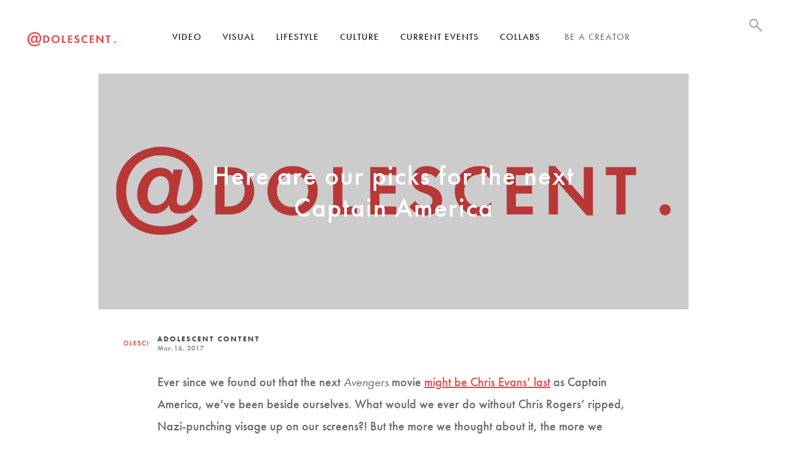

--- FILE ---
content_type: text/html; charset=utf-8
request_url: https://www.adolescent.net/a/here-are-our-picks-for-the-next-captain-america-08f18c2b-7d72-4b45-9bc7-8bdfbe00a09b
body_size: 7307
content:
<!DOCTYPE html>
<html>
<head>

	<!-- TEST -->

        <title>Here are our picks for the next Captain America</title>
        <meta property='og:title' content="Here are our picks for the next Captain America" />
        <meta name='keywords' content="Sean Connery, KJ Apa, Trevante Rhodes, Sebastian Stan, Anthony Mackie, Captain America" />
        <meta property='og:image' content="https://storage.googleapis.com/adolescent-net/default-images/dot%20net%20logo.png" />
        <meta name='twitter:image:src' content="https://storage.googleapis.com/adolescent-net/default-images/dot%20net%20logo.png" />

    <meta name="google-site-verification" content="TPbVt1qnjqCnlSUr5b-Zm-vu2Nh0x4kRWErRraISZzE" />
    <meta name="msvalidate.01" content="97F46441ED9E5560B411AF99EDC0DC01" />

    <link rel="shortcut icon" type="image/x-icon" href="/assets/favicon-f21af831057d379d516c3856b396f7e0cd93560b4b66d4c3c7a80599324a965a.ico" />

    <script src="https://ajax.googleapis.com/ajax/libs/jquery/3.1.0/jquery.min.js"></script>
    <link rel="stylesheet" media="all" href="/assets/application-adabec4f6716b4a35e5c577c8d1e43cb83801222b5e02c6729dc1adcf13ca61b.css" />
    <script src="/assets/application-70c1c42d7c12189615c47099c0a2c9e76c1e0360739ae6072635ace0126ebeca.js"></script>

    <script src="https://use.typekit.net/met0ykq.js"></script>
    <script>try{Typekit.load({ async: true });}catch(e){}</script>

        <script>
            (function(i,s,o,g,r,a,m){i['GoogleAnalyticsObject']=r;i[r]=i[r]||function(){
                        (i[r].q=i[r].q||[]).push(arguments)},i[r].l=1*new Date();a=s.createElement(o),
                    m=s.getElementsByTagName(o)[0];a.async=1;a.src=g;m.parentNode.insertBefore(a,m)
            })(window,document,'script','https://www.google-analytics.com/analytics.js','ga');

            ga('create', 'UA-82252554-1', 'auto');
            ga('send', 'pageview');

        </script>

        <!-- Global site tag (gtag.js) - Google Analytics -->
        <script async src="https://www.googletagmanager.com/gtag/js?id=UA-113001475-3"></script>
        <script>
            window.dataLayer = window.dataLayer || [];
            function gtag(){dataLayer.push(arguments);}
            gtag('js', new Date());

            gtag('config', 'UA-113001475-3');
        </script>

    <meta name="csrf-param" content="authenticity_token" />
<meta name="csrf-token" content="ITNcSx7lQrsdQkplU413DtP9ciP86ulXuBk/9VlE3KgGVPvBji9HHLqggA1qhAbdT3FQpsF8N+JRRvAU9EGhfw==" />
    <meta name="viewport" content="width=max-device-width,initial-scale=1.0,user-scalable=no">
    <meta name="HandheldFriendly" content="true">

    <script type="text/javascript" src="https://content.jwplatform.com/libraries/ckmbxfO4.js"></script>

    <script>jwplayer.key="e2Du6Vd/a1/f3hHONoLmwIrPTN6Q7ZQ/UPhwQA==";</script>

    <script src="https://use.fontawesome.com/b0e4efea4e.js"></script>


    <link rel="alternate" type="application/rss+xml" title="Adolescent RSS Feed" href="https://www.adolescent.net/rss?format=rss">



</head>
<body>
<script>
    window.fbAsyncInit = function() {
        FB.init({
            appId      : '1624441977868584',
            xfbml      : true,
            version    : 'v2.7'
        });
    };

    (function(d, s, id){
        var js, fjs = d.getElementsByTagName(s)[0];
        if (d.getElementById(id)) {return;}
        js = d.createElement(s); js.id = id;
        js.src = "//connect.facebook.net/en_US/sdk.js";
        fjs.parentNode.insertBefore(js, fjs);
    }(document, 'script', 'facebook-jssdk'));
</script>
<div class="mobile-menu">
    <div class="mobile-menu-item menu-item-1">
        <a href="/video">Video</a>
        <div class="expand-subs">
            <i class="fa fa-chevron-left" aria-hidden="true"></i>
        </div>
        <div class="mobile-item-inside">
            <a class="menu-item-1" href="/video/narrative">Narrative</a>
            <a class="menu-item-2" href="/video/documentary">Documentary</a>
            <a class="menu-item-3" href="/video/music">Music</a>
            <a class="menu-item-4" href="/video/how-to">How To</a>
        </div>
    </div>
    <div class="mobile-menu-item menu-item-2">
        <a href="/visual">Visual</a>
        <div class="expand-subs">
            <i class="fa fa-chevron-left" aria-hidden="true"></i>
        </div>
        <div class="mobile-item-inside">
            <a class="menu-item-1" href="/visual/photo">Photo</a>
            <a class="menu-item-2" href="/visual/comics">Comics</a>
        </div>
    </div>
    <div class="mobile-menu-item menu-item-3">
        <a href="/lifestyle">Lifestyle</a>
        <div class="expand-subs">
            <i class="fa fa-chevron-left" aria-hidden="true"></i>
        </div>
        <div class="mobile-item-inside">
            <a class="menu-item-1" href="/lifestyle/life">Life</a>
            <a class="menu-item-2" href="/lifestyle/health">Health</a>
            <a class="menu-item-3" href="/lifestyle/beauty">Beauty</a>
            <a class="menu-item-5" href="/lifestyle/sex-and-love">Sex &amp; Love</a>
            <a class="menu-item-6" href="/lifestyle/work-and-school">Work &amp; School</a>
            <a class="menu-item-7" href="/lifestyle/spirituality">Spirituality</a>
        </div>
    </div>
    <div class="mobile-menu-item menu-item-5">
        <a href="/culture">Culture</a>
        <div class="expand-subs">
            <i class="fa fa-chevron-left" aria-hidden="true"></i>
        </div>
        <div class="mobile-item-inside">
            <a class="menu-item-1" href="/culture/music">Music</a>
            <a class="menu-item-2" href="/culture/art">Art</a>
            <a class="menu-item-3" href="/culture/fashion">Fashion</a>
            <a class="menu-item-4" href="/culture/tv-and-film">TV/Film</a>
            <a class="menu-item-5" href="/culture/lit">Lit</a>
        </div>
    </div>
    <div class="mobile-menu-item menu-item-4">
        <a href="/current-events">Current Events</a>
    </div>
    <div class="mobile-menu-item menu-item-5">
        <a href="/collabs">Collabs</a>
        <div class="expand-subs">
            <i class="fa fa-chevron-left" aria-hidden="true"></i>
        </div>
        <div class="mobile-item-inside">
            <a class="menu-item-1" href="/collabs/crybaby">Crybaby</a>
            <a class="menu-item-2" href="/collabs/lithium">Lithium</a>
            <a class="menu-item-3" href="/collabs/uniquely-aligned">Uniquely Aligned</a>
            <a class="menu-item-4" href="/collabs/pure-nowhere">Pure Nowhere</a>
            <a class="menu-item-5" href="/collabs/speciwomen">Speciwomen</a>
            <a class="menu-item-6" href="/collabs/nearness">Nearness</a>
            <a class="menu-item-7" href="/collabs/unplug">Unplug</a>
            <a class="menu-item-8" href="/collabs/bobblehaus">Bobblehaus</a>
        </div>
    </div>
    <div class="mobile-menu-item menu-item-6">
        <a class="blue-link" href="/be-a-creator">Be a Creator</a>
    </div>
</div>

<div class="header">
    <a class="logo" href="/"><img src="https://storage.googleapis.com/adolescent-net/assets/logo.png" alt="Logo" /></a>

    <div  class="header-links left-header-links">
        <div class="header-dropdown">
            <a href="/video">Video</a>
            <div class="header-dropdown-inside" style="width: 275px">
                <div class="header-dropdown-column">
                    <a href="/video/narrative">Narrative</a>
                    <a href="/video/documentary">Documentary</a>
                </div>
                <div class="header-dropdown-column">
                    <a href="/video/music">Music</a>
                    <a href="/video/how-to">How To</a>
                </div>
            </div>
        </div>
        <div class="header-dropdown">
            <a href="/visual">Visual</a>
            <div class="header-dropdown-inside" style="width: 275px">
                <div class="header-dropdown-column">
                    <a href="/visual/photo">Photo</a>
                </div>
                <div class="header-dropdown-column">
                    <a href="/visual/comics">Comics</a>
                </div>
            </div>
        </div>
        <div class="header-dropdown">
            <a href="/lifestyle">Lifestyle</a>
            <div class="header-dropdown-inside" style="width: 275px">
                <div class="header-dropdown-column">
                    <a href="/lifestyle/life">Life</a>
                    <a href="/lifestyle/health">Health</a>
                    <a href="/lifestyle/beauty">Beauty</a>
                </div>
                <div class="header-dropdown-column">
                    <a href="/lifestyle/sex-and-love">Sex &amp; Love</a>
                    <a href="/lifestyle/work-and-school">Work &amp; School</a>
                    <a href="/lifestyle/spirituality">Spirituality</a>
                </div>
            </div>
        </div>
        <div class="header-dropdown">
            <a href="/culture">Culture</a>
            <div class="header-dropdown-inside" style="width: 275px;">
                <div class="header-dropdown-column">
                    <a href="/culture/music">Music</a>
                    <a href="/culture/art">Art</a>
                    <a href="/culture/fashion">Fashion</a>
                </div>
                <div class="header-dropdown-column">
                    <a href="/culture/tv-and-film">TV/Film</a>
                    <a href="/culture/lit">Lit</a>
                </div>
            </div>
        </div>
        <a href="/current-events">Current Events</a>
        <div class="header-dropdown">
            <a href="/collabs">Collabs</a>
            <div class="header-dropdown-inside" style="width: 290px;">
                <div class="header-dropdown-column">
                    <a href="/collabs/crybaby">Crybaby</a>
                    <a href="/collabs/lithium">Lithium</a>
                    <a href="/collabs/uniquely-aligned">Uniquely Aligned</a>
                    <a href="/collabs/muslim">Muslim</a>
                    <a href="/collabs/unplug">Unplug</a>
                </div>
                <div class="header-dropdown-column">
                    <a href="/collabs/pure-nowhere">Pure Nowhere</a>
                    <a href="/collabs/speciwomen">Speciwomen</a>
                    <a href="/collabs/tuellemont">Tuellemont</a>
                    <a href="/collabs/nearness">Nearness</a>
                    <a href="/collabs/bobblehaus">Bobblehaus</a>
                </div>
            </div>
        </div>
        <div class="header-dropdown">
            <a class="blue-link" href="/be-a-creator">Be a Creator</a>
            <div class="header-dropdown-inside" style="width: 140px;">
                <div class="header-dropdown-column">
                    <a href="/be-a-creator">Join</a>
                </div>
            </div>
        </div>
    </div>

    <div class="header-links right-header-links">
      <span class="header-search-icon"><img class="open-search" src="https://storage.googleapis.com/adolescent-net/assets/724-7247376_search-bar-magnifying-glass-hd-png-download.png.sb-02a4bc8d-TKkGtX" alt="724 7247376 search bar magnifying glass hd png download.png" /><span class="close-search" style="font-size: 2rem; color: white;">&times;</span></span>
        <span class="mobile-menu-icon">
            <span class="mobile-menu-line mm-line-1"></span>
            <span class="mobile-menu-line mm-line-2"></span>
            <span class="mobile-menu-line mm-line-3"></span>
        </span>
    </div>
    <div class="mobile-menu-overlay"></div>

    <div class="modal-overlay search-overlay">

        <input type="text" name="search" id="search-field" value="" placeholder="Search" />

        <div class="search-results" id="search-results">

        </div>
    </div>
</div>

<div class="connect-space">
    <span class="connect-describe">Connect with Adolescent</span>
    <div class="one-share-space" id="fb-hover">
        <div class="pretty-share share-trigger">
            <i class="fa fa-facebook" aria-hidden="true"></i>
        </div>
        <div class="actual-share">
            <div class="fb-like" data-href="https://www.facebook.com/adolescentcontent/" data-layout="button" data-action="like" data-size="small" data-show-faces="true" data-share="false"></div>
        </div>
    </div>
    <div class="one-share-space" id="tw-hover">
        <div class="pretty-share share-trigger">
            <i class="fa fa-twitter" aria-hidden="true"></i>
        </div>
        <div class="actual-share">
            <a href="https://twitter.com/adolescenttv" class="twitter-follow-button" data-show-count="false" data-show-screen-name="false">Follow @adolescenttv</a> <script>!function(d,s,id){var js,fjs=d.getElementsByTagName(s)[0],p=/^http:/.test(d.location)?'http':'https';if(!d.getElementById(id)){js=d.createElement(s);js.id=id;js.src=p+'://platform.twitter.com/widgets.js';fjs.parentNode.insertBefore(js,fjs);}}(document, 'script', 'twitter-wjs');</script>
        </div>
    </div>
    <div class="one-share-space" id="yt-hover">
        <a href="https://www.youtube.com/adolescenttv/" target="_blank" class="pretty-share">
            <i class="fa fa-youtube-play" aria-hidden="true"></i>
        </a>
    </div>
    <div class="one-share-space" id="ig-hover">
        <a href="https://www.instagram.com/adolescentcontent/" target="_blank" class="pretty-share">
            <i class="fa fa-instagram" aria-hidden="true"></i>
        </a>
    </div>

    <div class="one-share-space" id="tb-hover">
        <a href="http://adolescenttv.tumblr.com/" target="_blank" class="pretty-share">
            <i class="fa fa-tumblr" aria-hidden="true"></i>
        </a>
    </div>
    <div class="one-share-space newsletter-signup" id="adol-hover">
                <span class="pretty-share">
                    <i class="fa fa-at" aria-hidden="true"></i>
                </span>
    </div>
    <img class="close-connect" src="https://storage.googleapis.com/adolescent-net/assets/close%20button-2.png" alt="Close%20button 2" />
</div>


<div class="ebh">
    
<div class="one-post">

    <div class="top-image">
            <div class="full-width-content" style="background-image: url('https://storage.googleapis.com/adolescent-net/default-images/dot%20net%20logo.png')">
                <div class="inside-box">
                    <h2>
                        <span class="small-text category-text">
                            
                        </span>
                        Here are our picks for the next Captain America
                    </h2>
                </div>
            </div>

    </div>

    <div class="post-constrain">
        <div class="author-space">
            <div class="author-space-right">
                <div class="author-name" id="author-name-refresh">
                    <a href="/u/adolescent">Adolescent Content</a>
                </div>
                <div class="date" id="post-date-refresh">
                    Mar. 16, 2017
                </div>
                <div class="author-image" id="author-image-refresh">
                    <a href="/u/adolescent"><img src="https://storage.googleapis.com/adolescent-net/avatars/ed/avatar_just-logo.png3070bb05-b8de-4b16-9031-cc497d00aa92.png?v=1621974019" alt="Avatar just logo.png3070bb05 b8de 4b16 9031 cc497d00aa92" /></a>
                </div>
            </div>

        </div>


        <div id="body-refresh">
            <p>Ever since we found out that the next <em>Avengers</em> movie <a href="http://collider.com/chris-evans-done-playing-captain-america/"><span>might be Chris Evans&rsquo; last</span></a> as Captain America, we&rsquo;ve been beside ourselves. What would we ever do without Chris Rogers&rsquo; ripped, Nazi-punching visage up on our screens?! But the more we thought about it, the more we realized this was a golden opportunity for the franchise&mdash;and we want to make sure Marvel makes the most of it. We asked around the office and came up with some suggestions on who should step up to fill that star-spangled uniform.&nbsp;</p><p><img class="fr-dib" style="text-align:center;" src="https://d2ud0lp5iw1r8f.cloudfront.net/files/upbcfe03ba9e/large_anthonymackie.jpg5a.jpg"></p><p><strong>Anthony Mackie</strong> - Sure, Anthony Mackie is already part of the Marvel cinematic universe&mdash;but his character Sam Wilson, currently known to Marvel audiences as the Falcon, recently became Captain America in the comics. Why not remain loyal to the source material and give Mackie that promotion? After all, we already know he&rsquo;s up for the job of saving the day.</p><p><img class="fr-dib" style="text-align:center;" src="https://d2ud0lp5iw1r8f.cloudfront.net/files/upe98af872b5/large_sebastian-stan-bucky.jpg81.jpg"></p><p><strong>Sebastian Stan</strong> - Technically, if Marvel wants to be loyal to the comics, they should pass the mantle of Captain America to Sebastian Stan&#39;s character Bucky Barnes. Bucky inherited the title directly from Steve Rogers in the original comic books, making him the second-ever Captain America way back in the day.</p><p><img class="fr-dib" style="text-align:center;" src="https://d2ud0lp5iw1r8f.cloudfront.net/files/up6ac3cfbdec/large_trevanterhodes.jpg1e.jpg"></p><p>&nbsp;<strong>Trevante Rhodes</strong> - If the powers-that-be at Marvel want to introduce someone new to the role, they&rsquo;re probably going to look for the most all-American actor they can find. Audiences might know Trevante Rhodes from his starring role in last year&rsquo;s <em>Moonlight</em>&mdash;what&rsquo;s more all-American than killin&rsquo; it in the first-ever black LGBT movie to win the Best Picture Oscar?</p><p><img class="fr-dib" style="text-align:center;" src="https://d2ud0lp5iw1r8f.cloudfront.net/files/upe58c6875cb/large_kjapa.jpgef.jpg"></p><p><strong>KJ Apa</strong> - Okay, so the CW&rsquo;s <em>Riverdale</em> might not be the best tonal reference for the <em>Captain America</em> movies. But KJ Apa, who stars on the show as Archie Andrews, seems to have that naively-optimistic do-gooder thing down pat&mdash;oh, and he has abs for days. Sounds good to us.</p><p><img class="fr-dib" style="text-align:center;" src="https://d2ud0lp5iw1r8f.cloudfront.net/files/upbaf995d35a/large_seanconnery.jpg41.jpg"></p><p><strong>Sean Connery</strong> - All right, maybe he&rsquo;s a little old for the role. But we already know Sean Connery can handle a juggernaut franchise. And, hey, what&rsquo;s wrong with shaking things up a little? (On an unrelated note, we&#39;re not asking Kevin for suggestions ever again.)</p>
        </div>

        <div class="tags">
            <span class="tags-header">Tags:</span>
              <a class="tag" href="/tags/Sean%20Connery">Sean Connery</a>
              <a class="tag" href="/tags/KJ%20Apa">KJ Apa</a>
              <a class="tag" href="/tags/Trevante%20Rhodes">Trevante Rhodes</a>
              <a class="tag" href="/tags/Sebastian%20Stan">Sebastian Stan</a>
              <a class="tag" href="/tags/Anthony%20Mackie">Anthony Mackie</a>
              <a class="tag" href="/tags/Captain%20America">Captain America</a>
        </div>

        <div class="large-share facebook-share" data-fb-name="Here are our picks for the next Captain America" data-fb-picture="https://storage.googleapis.com/adolescent-net/default-images/dot%20net%20logo.png" data-fb-caption="Adolescent Content" data-fb-description="Ever since we found out that the next Avengers movie might be Chris Evans’ last as Captain America, we’ve been beside ourselves. What would we ever do without...">
            <div class="icon-circle facebook-circle">
                <i class="fa fa-facebook" aria-hidden="true"></i>
            </div>
            <span>Share</span>

        </div>
        <div class="large-share twitter-share">
            <div class="icon-circle twitter-circle">
                <i class="fa fa-twitter" aria-hidden="true"></i>
            </div>
            <span>Tweet</span>
        </div>
        <a class="large-share email-share" href="mailto:?subject=Here are our picks for the next Captain America via Adolescent&amp;body=http://adolescent.net/a/here-are-our-picks-for-the-next-captain-america-08f18c2b-7d72-4b45-9bc7-8bdfbe00a09b">
            <div class="icon-circle email-circle">
                <i class="fa fa-envelope" aria-hidden="true"></i>
            </div>
            <span>Email</span>
        </a>



    </div>


    <div class="post-constrain">
        <h3 class="related-heading">Related Materials</h3>
    </div>
    <div class="justify-space add-side-padding">
            <a href="/a/an-asians-thoughts-on-crazy-rich-asians" class="one-content content-25">
                <div class="content-image" style="background-image: url('https://storage.googleapis.com/adolescent-net/default-images/dot%20net%20logo.png')"></div>
                <div class="content-info">
                    <div class="type-space">
                        <img src="https://storage.googleapis.com/adolescent-net/assets/text-article-icon.svg" alt="Text article icon" />
                        <span></span>
                    </div>
                    <h2 class="clamp-me">An Asian&#39;s thoughts on Crazy Rich Asians</h2>
                    <p>Ting Ting Chen</p>
                </div>
            </a>
            <a href="/a/what-i-want-to-say-to-you-pure-nowhere" class="one-content content-25">
                <div class="content-image" style="background-image: url('https://storage.googleapis.com/adolescent-net/default-images/dot%20net%20logo.png')"></div>
                <div class="content-info">
                    <div class="type-space">
                        <img src="https://storage.googleapis.com/adolescent-net/assets/text-article-icon.svg" alt="Text article icon" />
                        <span></span>
                    </div>
                    <h2 class="clamp-me">A review of &quot;What I Want to Say to You &quot;</h2>
                    <p>Kyla Rain</p>
                </div>
            </a>
            <a href="/a/working-gals-a-double-feature-of-2-women-artists-in-their-studio-speci-women" class="one-content content-25">
                <div class="content-image" style="background-image: url('https://storage.googleapis.com/adolescent-net/default-images/dot%20net%20logo.png')"></div>
                <div class="content-info">
                    <div class="type-space">
                        <img src="https://storage.googleapis.com/adolescent-net/assets/text-article-icon.svg" alt="Text article icon" />
                        <span></span>
                    </div>
                    <h2 class="clamp-me">Working gals: a double feature of 2 women artists in their studio</h2>
                    <p>Christiana Birch</p>
                </div>
            </a>
            <a href="/a/why-are-we-still-so-obsessed-with-the-90s" class="one-content content-25">
                <div class="content-image" style="background-image: url('https://storage.googleapis.com/adolescent-net/default-images/dot%20net%20logo.png')"></div>
                <div class="content-info">
                    <div class="type-space">
                        <img src="https://storage.googleapis.com/adolescent-net/assets/text-article-icon.svg" alt="Text article icon" />
                        <span></span>
                    </div>
                    <h2 class="clamp-me">Why are we still so obsessed with the ‘90s?</h2>
                    <p>Charlotte Entwistle</p>
                </div>
            </a>
        <div class="one-content content-25 placeholder-content"></div>
        <div class="one-content content-25 placeholder-content"></div>
        <div class="one-content content-25 placeholder-content"></div>
    </div>

    <div class="post-comments">
        <div id="disqus_thread"></div>
    </div>
</div>

<script>
    disqusInit("ce2308055a2", "adolescentcontent", "Here are our picks for the next Captain America")
</script>

        <div class="footer">

    <div class="footer-column">
        <a href="/about">About</a>
        <a href="/press">Press</a>
        <a href="/privacy">Privacy</a>
        <a href="/terms">Terms</a>
    </div>
    <div class="footer-column">
        <a href="/agency">The Agency</a>
        <a href="/creators">Creators</a>
        <a href="/contact">Contact</a>
    </div>

    <div class="footer-right">

        <div class="share-buttons">
            <div class="one-share-space" id="fb-hover">
                <div class="pretty-share share-trigger">
                    <i class="fa fa-facebook" aria-hidden="true"></i>
                </div>
                <div class="actual-share">
                    <div class="fb-like" data-href="https://www.facebook.com/adolescentcontent/" data-layout="button" data-action="like" data-size="small" data-show-faces="true" data-share="false"></div>
                </div>
            </div>
            <div class="one-share-space" id="tw-hover">
                <div class="pretty-share share-trigger">
                    <i class="fa fa-twitter" aria-hidden="true"></i>
                </div>
                <div class="actual-share">
                    <a href="https://twitter.com/adolescenttv" class="twitter-follow-button" data-show-count="false" data-show-screen-name="false">Follow @adolescenttv</a> <script>!function(d,s,id){var js,fjs=d.getElementsByTagName(s)[0],p=/^http:/.test(d.location)?'http':'https';if(!d.getElementById(id)){js=d.createElement(s);js.id=id;js.src=p+'://platform.twitter.com/widgets.js';fjs.parentNode.insertBefore(js,fjs);}}(document, 'script', 'twitter-wjs');</script>
                </div>
            </div>
            <div class="one-share-space" id="yt-hover">
                <a href="https://www.youtube.com/adolescenttv/" target="_blank" class="pretty-share">
                    <i class="fa fa-youtube-play" aria-hidden="true"></i>
                </a>
            </div>

            <div class="one-share-space" id="ig-hover">
                <a href="https://www.instagram.com/adolescentcontent/" target="_blank" class="pretty-share">
                    <i class="fa fa-instagram" aria-hidden="true"></i>
                </a>
            </div>
            <div class="one-share-space" id="tb-hover">
                <a href="http://adolescenttv.tumblr.com/" target="_blank" class="pretty-share">
                    <i class="fa fa-tumblr" aria-hidden="true"></i>
                </a>
            </div>


            <div class="one-share-space newsletter-signup" id="adol-hover">
                <span class="pretty-share">
                    <i class="fa fa-at" aria-hidden="true"></i>
                </span>
            </div>

        </div>

        <div class="footer-copyright">
            &#169; 2026, Adolescent
        </div>
    </div>

</div>

</div>

<div id="overlay-insert"></div>
<div class="all-loader"></div>

<div class="modal-overlay newsletter-overlay">
    <div class="newsletter-modal-inside">
        <img class="close-newsletter" src="https://storage.googleapis.com/adolescent-net/assets/close-x-gray.png" alt="Close x gray" />
        <h2>Newsletter Sign Up</h2>
        <p>
            Hello!
            <br>
            Get our weekly exclusive emails and behind the scenes video and photographs from your favorite creators
        </p>

        <div id="newsletter-form">
            <form id="newsletter-form" action="/newsletter-signup-submit" accept-charset="UTF-8" data-remote="true" method="post"><input name="utf8" type="hidden" value="&#x2713;" />
                <div class="newsletter-field">
                    <input type="email" name="email" id="email" value="" placeholder="Your E-mail" class="newsletter-input" />
                    <input type="submit" value="Sign Up" class="btn-dark" data-disable-with="Sign Up" />
                </div>
</form>        </div>
    </div>
</div>





<script>
    everyPage();
</script>


</body>
</html>
